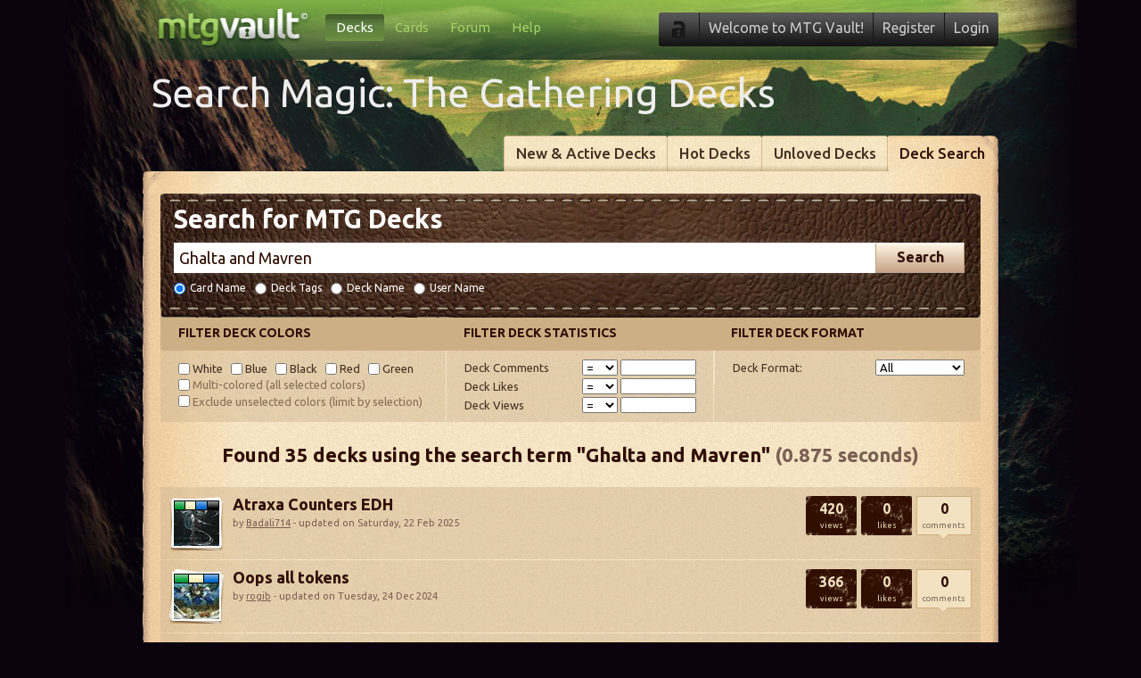

--- FILE ---
content_type: text/html; charset=utf-8
request_url: https://www.mtgvault.com/decks/search/?searchtype=cardname&dfid=ALL&q=Ghalta+and+Mavren&_source=MTGNexus&utm_source=MTGNexus&utm_medium=MTGNexus
body_size: 13302
content:

<!DOCTYPE html>
<html lang="en">
<head>
	<!-- Google tag (gtag.js) -->
	<script async src="https://www.googletagmanager.com/gtag/js?id=G-0WBQ39XREF"></script>
	<script>
		window.dataLayer = window.dataLayer || [];
		function gtag() { dataLayer.push(arguments); }
		gtag('js', new Date());

		gtag('config', 'G-0WBQ39XREF');
	</script>

	<meta charset="utf-8" /><title>
	Deck Search | MTG Vault
</title>
	<meta name="description" content="Search the entire Magic: The Gathering deck database on MTG Vault, the #1 destination for player-created MTG Decks." />
<meta name="keywords" content="MTG deck search, magic the gathering deck search, magic the gathering deck builder" />

<link href="//fonts.googleapis.com/css?family=Ubuntu:700,500,400" rel="stylesheet" type="text/css" /><link rel="shortcut icon" type="image/x-icon" href="/images/favicon.ico" />	<link rel="stylesheet" href="/css/generic.css?1601478867" type="text/css" />	<link rel="stylesheet" href="/css/jquery.dropdown.css?1601478867" type="text/css" />
		<link rel="stylesheet" href="/css/deck-listings.css?1601478867" type="text/css" />	<link rel="stylesheet" href="/css/deck-search.css?1601478867" type="text/css" />


	<!--[if lt IE 9]>
	<script src="//html5shiv.googlecode.com/svn/trunk/html5.js"></script>
	<![endif]-->

		<script src="/js/jquery.min.js?1601478878" type="text/javascript"></script>	<script src="/js/jquery.simplemodal.min.js?1601478876" type="text/javascript"></script>	<script src="/js/vault.auth.js?1601478876" type="text/javascript"></script>	<script src="/js/vault.notify.js?1601478878" type="text/javascript"></script>	<script src="/js/jquery.dropdown.js?1601478876" type="text/javascript"></script></head>

<body>

	<form name="aspnetForm" method="post" action="/decks/search/?searchtype=cardname&amp;dfid=ALL&amp;q=Ghalta+and+Mavren&amp;_source=MTGNexus&amp;utm_source=MTGNexus&amp;utm_medium=MTGNexus" id="aspnetForm">
<div>
<input type="hidden" name="__VIEWSTATE" id="__VIEWSTATE" value="/[base64]/MTYwMTQ3ODg2NyIgdHlwZT0idGV4dC9jc3MiIC8+CTxsaW5rIHJlbD0ic3R5bGVzaGVldCIgaHJlZj0iL2Nzcy9kZWNrLXNlYXJjaC5jc3M/[base64]/MTYwMTQ3ODg3NiIgdHlwZT0idGV4dC9qYXZhc2NyaXB0Ij48L3NjcmlwdD4JPHNjcmlwdCBzcmM9Ii9qcy92YXVsdC5ub3RpZnkuanM/MTYwMTQ3ODg3OCIgdHlwZT0idGV4dC9qYXZhc2NyaXB0Ij48L3NjcmlwdD4JPHNjcmlwdCBzcmM9Ii9qcy9qcXVlcnkuZHJvcGRvd24uanM/MTYwMTQ3ODg3NiIgdHlwZT0idGV4dC9qYXZhc2NyaXB0Ij48L3NjcmlwdD5kAgMPFgIeBmFjdGlvbgV4L2RlY2tzL3NlYXJjaC8/[base64]/[base64]/[base64]/[base64]/[base64]/[base64]/[base64]/[base64]/[base64]/[base64]/dWZuPWpvaG44NTIwMTMmZm49bXYtdmJtdiI+bXYgIHZibXY8L2E+ZAIHDxYCHwAFNzxhIGhyZWY9Ii91c2VyL2RlY2tzLmFzcHg/[base64]/[base64]/[base64]/[base64]/[base64]/[base64]/[base64]/[base64]/[base64]/[base64]/[base64]/[base64]/[base64]/dWZuPXJob25hc2Rpc2NpcGxlJmZuPW5ldy1jaGFtcGlvbnMtb2YtcmhvbmFzIj5OZXcgQ2hhbXBpb25zIG9mIFJob25hczwvYT5kAgcPFgIfAAU/[base64]/cT1HaGFsdGEgYW5kIE1hdnJlbiZzZWFyY2h0eXBlPWNhcmRuYW1lJmRmaWQ9QUxMJnA9MiI+MjwvYT4gPGEgaHJlZj0iL2RlY2tzL3NlYXJjaC8/[base64]" />
</div>

<div>

	<input type="hidden" name="__VIEWSTATEGENERATOR" id="__VIEWSTATEGENERATOR" value="C63327B3" />
	<input type="hidden" name="__EVENTTARGET" id="__EVENTTARGET" value="" />
	<input type="hidden" name="__EVENTARGUMENT" id="__EVENTARGUMENT" value="" />
	<input type="hidden" name="__EVENTVALIDATION" id="__EVENTVALIDATION" value="/wEdADA8visXuyjWb4HchykYOoRxJ94WEX2AHP1UfCjGM1WO2/R0VFC/lo+jAjv1/OS2390wNOCCqK2/n8MQUUzHNrWhygP856K3Kpf4I3eUxY87yp2+euqTKh/[base64]//zkL1XMV1ZI8SDgOgUn6RqohAd8JZNfOpFAWSdkgGB3ZLY504fKU8rGINJXTG/ZkEtRHZtywFlBFrITXrwmBA0OkgtedMVx+1gTVGXB8vjjB282QG3dnDszL2Xb4pPgHmOv43ezFzV3bh0JO6mIG2i71V7P/dIl53MqpxZxKZCtyZbHGEynw4Bgkd7CB5Up2LSS0fUCmcsIgloPYhFDF8EivvkXX5KIMcKvyGRsIdDmjc7GZJ1HzP1rrJjbc7ie/DcDte97xOIrjSgkrbqQlgET+oZx1DBywJYL/bagIoJKntBINQXV9UZGQvfbsYHJo63zTQT4/ZbO8lKXCKpJ5nbexdF8YxaEq9QViU7dNbboDchZ/IopsxBlT61+6dB3AMO9QebqmskITFTgt0o6nQWcmOPbKxTSNQZufKSkRZCyRAM25UHEeyRJt9mr4gcafpBjO51PA73gRhl3C9GcRo1Rtyw37C/QwNh0j+CUC4ZA9ng0y7qrRqxs+vhoTMvsaYPSLly2WX5bYngRBrpl57INaxNOqnrCWNqsSn2UNo8+ZyL1I96XNfqmli+f+htI/ufetRdRl5vOyKdD+2RbMbTP+X6hEqKs+tDrrNvVIJWF6pLmrLeq5QERnhxqVJeg1307/a8KGfA==" />
</div>

		

		<div class="site-container">

			<!-- Start Header -->
			<header>
				<div id="header">
					<a style="float: left; width: 170px; height: 40px; margin: 10px 0 0 15px;" href="/"></a>

					<!-- Start Main Nav -->
					<nav id="main-nav">
						<ul>
							<li class="active"><a href="/">Decks</a></li><li><a href="/cards/search/">Cards</a></li><li><a href="/forum/">Forum</a></li><li><a href="/faq/">Help</a></li>
						</ul>
					</nav>
					<!-- End Main Nav -->
					<!-- Start Account Nav -->
					<nav id="my-account">
						<ul>
							<li class="notifications-container"><img src="/images/nav/padlock.png" alt="" /></li>
							<li class="welcome">Welcome to MTG Vault!</li><li><a href="/register/">Register</a></li><li><a class="show-modal-login" href="#">Login</a></li>
							
						</ul>
					</nav>
					<!-- End Account Nav -->
				</div>
			</header>
			<!-- End Header -->

			

			
				<!-- Start Title Block -->
				<div class="title-container">
					<div class="title">
						<h1>Search Magic: The Gathering Decks</h1>
					</div>
				</div>
				<!-- End Title Block -->
			

			<!-- Start Parchment -->
			<div class="parchment">

				

				
					<header>
						<!-- Start Parchment Tabs -->
						<nav class="parchment-nav">
							<ul>
								<li><a href="/">New & Active Decks</a></li><li><a href="/decks/hot/">Hot Decks</a></li><li><a href="/decks/unloved/">Unloved Decks</a></li><li class="firsttab-active"><a href="/decks/search/">Deck Search</a></li>
							</ul>
						</nav>
						<!-- End Parchment Tabs -->
						<div class="clear"></div>
						<div class="parchment-header">
						</div>
					</header>
				

				<!-- Start Repeating Parchment -->
				<div class="parchment-repeater">

					

	<div class="searchbar-container">
		<h2>Search for MTG Decks</h2>

		<div class="clear"></div>

		<input name="ctl00$ContentPlaceHolder1$TextBox_SearchTerm" type="text" value="Ghalta and Mavren" id="ctl00_ContentPlaceHolder1_TextBox_SearchTerm" class="searchbar" placeholder="What decks are you looking for today?" />
		<input type="submit" name="ctl00$ContentPlaceHolder1$Button_Search" value="Search" id="ctl00_ContentPlaceHolder1_Button_Search" class="btn btn-light btn-search" />

		<div class="clear"></div>

		<table id="ctl00_ContentPlaceHolder1_RadioButtonList_SearchType" class="search-type" border="0">
	<tr>
		<td><input id="ctl00_ContentPlaceHolder1_RadioButtonList_SearchType_0" type="radio" name="ctl00$ContentPlaceHolder1$RadioButtonList_SearchType" value="cardname" checked="checked" /><label for="ctl00_ContentPlaceHolder1_RadioButtonList_SearchType_0">Card Name</label></td><td><input id="ctl00_ContentPlaceHolder1_RadioButtonList_SearchType_1" type="radio" name="ctl00$ContentPlaceHolder1$RadioButtonList_SearchType" value="decktags" /><label for="ctl00_ContentPlaceHolder1_RadioButtonList_SearchType_1">Deck Tags</label></td><td><input id="ctl00_ContentPlaceHolder1_RadioButtonList_SearchType_2" type="radio" name="ctl00$ContentPlaceHolder1$RadioButtonList_SearchType" value="deckname" /><label for="ctl00_ContentPlaceHolder1_RadioButtonList_SearchType_2">Deck Name</label></td><td><input id="ctl00_ContentPlaceHolder1_RadioButtonList_SearchType_3" type="radio" name="ctl00$ContentPlaceHolder1$RadioButtonList_SearchType" value="username" /><label for="ctl00_ContentPlaceHolder1_RadioButtonList_SearchType_3">User Name</label></td>
	</tr>
</table>
	</div>

	<div class="search-advanced-container">

		<div class="search-advanced-header">
			<h3 class="filter-title" style="width: 300px;">FILTER DECK COLORS</h3>
			<h3 class="filter-title" style="width: 280px;">FILTER DECK STATISTICS</h3>
			<h3 class="filter-title" style="width: 250px;">FILTER DECK FORMAT</h3>
		</div>

		<div class="clear"></div>

		<div class="search-advanced-section" style="width: 300px;">
			<span class="checkbox"><input id="ctl00_ContentPlaceHolder1_CheckBox_Color_White" type="checkbox" name="ctl00$ContentPlaceHolder1$CheckBox_Color_White" /><label for="ctl00_ContentPlaceHolder1_CheckBox_Color_White">White</label></span>
			<span class="checkbox"><input id="ctl00_ContentPlaceHolder1_CheckBox_Color_Blue" type="checkbox" name="ctl00$ContentPlaceHolder1$CheckBox_Color_Blue" /><label for="ctl00_ContentPlaceHolder1_CheckBox_Color_Blue">Blue</label></span>
			<span class="checkbox"><input id="ctl00_ContentPlaceHolder1_CheckBox_Color_Black" type="checkbox" name="ctl00$ContentPlaceHolder1$CheckBox_Color_Black" /><label for="ctl00_ContentPlaceHolder1_CheckBox_Color_Black">Black</label></span>
			<span class="checkbox"><input id="ctl00_ContentPlaceHolder1_CheckBox_Color_Red" type="checkbox" name="ctl00$ContentPlaceHolder1$CheckBox_Color_Red" /><label for="ctl00_ContentPlaceHolder1_CheckBox_Color_Red">Red</label></span>
			<span class="checkbox"><input id="ctl00_ContentPlaceHolder1_CheckBox_Color_Green" type="checkbox" name="ctl00$ContentPlaceHolder1$CheckBox_Color_Green" /><label for="ctl00_ContentPlaceHolder1_CheckBox_Color_Green">Green</label></span>
			<div class="clear" style="height: 1px;"></div>
			<span class="checkbox checkbox-light"><input id="ctl00_ContentPlaceHolder1_CheckBox_MultiColored" type="checkbox" name="ctl00$ContentPlaceHolder1$CheckBox_MultiColored" /><label for="ctl00_ContentPlaceHolder1_CheckBox_MultiColored">Multi-colored (all selected colors)</label></span>
			<div class="clear" style="height: 1px;"></div>
			<span class="checkbox checkbox-light"><input id="ctl00_ContentPlaceHolder1_CheckBox_ExcludeUnselected" type="checkbox" name="ctl00$ContentPlaceHolder1$CheckBox_ExcludeUnselected" /><label for="ctl00_ContentPlaceHolder1_CheckBox_ExcludeUnselected">Exclude unselected colors (limit by selection)</label></span>
		</div>

		<div class="search-advanced-section" style="width: 279px; border-left: 1px solid #f3e4c4; border-right: 1px solid #f3e4c4;">
			<div class="deck-stats">
				<span>Deck Comments</span>
				<input name="ctl00$ContentPlaceHolder1$TextBox_DeckComments" type="text" id="ctl00_ContentPlaceHolder1_TextBox_DeckComments" />
				<select name="ctl00$ContentPlaceHolder1$DropDownList_DeckComments_Operator" id="ctl00_ContentPlaceHolder1_DropDownList_DeckComments_Operator">
	<option value="=">=</option>
	<option value="&amp;gt">&gt;</option>
	<option value="&amp;gt=">&gt;=</option>
	<option value="&amp;lt">&lt;</option>
	<option value="&amp;lt=">&lt;=</option>

</select>
				<div class="clear" style="height: 3px;"></div>
				<span>Deck Likes</span>
				<input name="ctl00$ContentPlaceHolder1$TextBox_DeckLikes" type="text" id="ctl00_ContentPlaceHolder1_TextBox_DeckLikes" />
				<select name="ctl00$ContentPlaceHolder1$DropDownList_DeckLikes_Operator" id="ctl00_ContentPlaceHolder1_DropDownList_DeckLikes_Operator">
	<option value="=">=</option>
	<option value="&amp;gt">&gt;</option>
	<option value="&amp;gt=">&gt;=</option>
	<option value="&amp;lt">&lt;</option>
	<option value="&amp;lt=">&lt;=</option>

</select>
				<div class="clear" style="height: 3px;"></div>
				<span>Deck Views</span>
				<input name="ctl00$ContentPlaceHolder1$TextBox_DeckImpressions" type="text" id="ctl00_ContentPlaceHolder1_TextBox_DeckImpressions" />
				<select name="ctl00$ContentPlaceHolder1$DropDownList_DeckImpressions_Operator" id="ctl00_ContentPlaceHolder1_DropDownList_DeckImpressions_Operator">
	<option value="=">=</option>
	<option value="&amp;gt">&gt;</option>
	<option value="&amp;gt=">&gt;=</option>
	<option value="&amp;lt">&lt;</option>
	<option value="&amp;lt=">&lt;=</option>

</select>
			</div>
		</div>
		<div class="search-advanced-section" style="width: 275px; border-left: 1px solid #f3e4c4;">
			<div class="deck-stats">
				<span>Deck Format:</span>
				<select name="ctl00$ContentPlaceHolder1$DropDownList_DeckFormatID" id="ctl00_ContentPlaceHolder1_DropDownList_DeckFormatID" style="width:100px;">
	<option selected="selected" value="ALL">All</option>
	<option value="0">Not Set</option>
	<option value="1">Standard</option>
	<option value="2">Modern</option>
	<option value="3">Legacy</option>
	<option value="4">Vintage</option>
	<option value="5">Block</option>
	<option value="6">Commander</option>
	<option value="7">Brawl</option>
	<option value="9">Pioneer</option>
	<option value="10">Pauper</option>

</select>
			</div>
		</div>
		<div class="clear"></div>
	</div>

	<p class="search-results-count">Found 35 decks using the search term "Ghalta and Mavren" <span>(0.875 seconds)</span></p>
	
			
      	<div class="deck-listing-container deck-listing-container1">
					
          <div class="stack stack-deck-1"><a href="/badali714/decks/atraxa-counters-edh/"><div class="stack-main" style="background: url('/images/cards/51x51/MUL/atraxa-praetors-voice-2.jpg'); width: 51px; height: 51px; margin: 5px;" title="Atraxa Counters EDH"><ul class="stack-colors"><li class="stack-color stack-color-g"></li><li class="stack-color stack-color-w"></li><li class="stack-color stack-color-u"></li><li class="stack-color stack-color-b"></li></ul><div class="clear"></div></div></a></div>
		      <div class="deck-info">
			      <h3><a href="/badali714/decks/atraxa-counters-edh/">Atraxa Counters EDH</a></h3>
			      <span>by <a href="/badali714/">Badali714</a> - updated on Saturday, 22 Feb 2025</span>
			      <div class="clear"></div>
            
		      </div>
		      <div class="deck-counts">
			      <div class="deck-likes"><div class="deck-likes-count"><span>420</span><br />views</div></div>
						<div class="deck-likes" style="margin-left: 5px;"><div class="deck-likes-count"><span>0</span><br />likes</div></div>
			      <div class="deck-comments"><span>0</span><br />comments</div>
		      </div>
		      <div class="clear"></div>
	      </div>
        <div class="clear"></div>
			
      	<div class="deck-listing-container deck-listing-container1">
					
          <div class="stack stack-deck-3"><a href="/rogib/decks/oops-all-tokens/"><div class="stack-main" style="background: url('/images/cards/51x51/MKC/morska-undersea-sleuth.jpg'); width: 51px; height: 51px; margin: 5px;" title="Oops all tokens"><ul class="stack-colors"><li class="stack-color stack-color-g"></li><li class="stack-color stack-color-w"></li><li class="stack-color stack-color-u"></li></ul><div class="clear"></div></div></a></div>
		      <div class="deck-info">
			      <h3><a href="/rogib/decks/oops-all-tokens/">Oops all tokens</a></h3>
			      <span>by <a href="/rogib/">rogib</a> - updated on Tuesday, 24 Dec 2024</span>
			      <div class="clear"></div>
            
		      </div>
		      <div class="deck-counts">
			      <div class="deck-likes"><div class="deck-likes-count"><span>366</span><br />views</div></div>
						<div class="deck-likes" style="margin-left: 5px;"><div class="deck-likes-count"><span>0</span><br />likes</div></div>
			      <div class="deck-comments"><span>0</span><br />comments</div>
		      </div>
		      <div class="clear"></div>
	      </div>
        <div class="clear"></div>
			
      	<div class="deck-listing-container deck-listing-container1">
					
          <div class="stack stack-deck-5"><a href="/brvt7efk/decks/emmara-soul-of-the-accord/"><div class="stack-main" style="background: url('/images/cards/51x51/SCD/emmara-soul-of-the-accord.jpg'); width: 51px; height: 51px; margin: 5px;" title="Emmara, Soul of the Accord"><ul class="stack-colors"><li class="stack-color stack-color-g"></li><li class="stack-color stack-color-w"></li></ul><div class="clear"></div></div></a></div>
		      <div class="deck-info">
			      <h3><a href="/brvt7efk/decks/emmara-soul-of-the-accord/">Emmara, Soul of the Accord</a></h3>
			      <span>by <a href="/brvt7efk/">brvt7efk</a> - updated on Thursday, 07 Nov 2024</span>
			      <div class="clear"></div>
            
		      </div>
		      <div class="deck-counts">
			      <div class="deck-likes"><div class="deck-likes-count"><span>381</span><br />views</div></div>
						<div class="deck-likes" style="margin-left: 5px;"><div class="deck-likes-count"><span>0</span><br />likes</div></div>
			      <div class="deck-comments"><span>0</span><br />comments</div>
		      </div>
		      <div class="clear"></div>
	      </div>
        <div class="clear"></div>
			
      	<div class="deck-listing-container deck-listing-container1">
					
          <div class="stack stack-deck-2"><a href="/wymanator/decks/sovereign-okinec-anthem/"><div class="stack-main" style="background: url('/images/cards/51x51/LCI/sovereign-okinec-ahau-2.jpg'); width: 51px; height: 51px; margin: 5px;" title="Sovereign Okinec Anthem"><ul class="stack-colors"><li class="stack-color stack-color-g"></li><li class="stack-color stack-color-w"></li></ul><div class="clear"></div></div></a></div>
		      <div class="deck-info">
			      <h3><a href="/wymanator/decks/sovereign-okinec-anthem/">Sovereign Okinec Anthem</a></h3>
			      <span>by <a href="/wymanator/">Wymanator</a> - updated on Wednesday, 08 May 2024</span>
			      <div class="clear"></div>
            
		      </div>
		      <div class="deck-counts">
			      <div class="deck-likes"><div class="deck-likes-count"><span>647</span><br />views</div></div>
						<div class="deck-likes" style="margin-left: 5px;"><div class="deck-likes-count"><span>0</span><br />likes</div></div>
			      <div class="deck-comments"><span>0</span><br />comments</div>
		      </div>
		      <div class="clear"></div>
	      </div>
        <div class="clear"></div>
			
      	<div class="deck-listing-container deck-listing-container1">
					
          <div class="stack stack-deck-4"><a href="/harleyq1231/decks/germ-o-phobe/"><div class="stack-main" style="background: url('/images/cards/51x51/ONE/melira-the-living-cure.jpg'); width: 51px; height: 51px; margin: 5px;" title="Germ 'o' Phobe"><ul class="stack-colors"><li class="stack-color stack-color-g"></li><li class="stack-color stack-color-w"></li></ul><div class="clear"></div></div></a></div>
		      <div class="deck-info">
			      <h3><a href="/harleyq1231/decks/germ-o-phobe/">Germ 'o' Phobe</a></h3>
			      <span>by <a href="/harleyq1231/">harleyq1231</a> - updated on Thursday, 25 Apr 2024</span>
			      <div class="clear"></div>
            
		      </div>
		      <div class="deck-counts">
			      <div class="deck-likes"><div class="deck-likes-count"><span>585</span><br />views</div></div>
						<div class="deck-likes" style="margin-left: 5px;"><div class="deck-likes-count"><span>0</span><br />likes</div></div>
			      <div class="deck-comments"><span>0</span><br />comments</div>
		      </div>
		      <div class="clear"></div>
	      </div>
        <div class="clear"></div>
			
      	<div class="deck-listing-container deck-listing-container1">
					
          <div class="stack stack-deck-1"><a href="/bulldogz35/decks/the-1st-doc-companion-susan/"><div class="stack-main" style="background: url('/images/cards/51x51/WHO/susan-foreman-2.jpg'); width: 51px; height: 51px; margin: 5px;" title="The 1st Doc & Companion Susan"><ul class="stack-colors"><li class="stack-color stack-color-g"></li><li class="stack-color stack-color-w"></li><li class="stack-color stack-color-u"></li></ul><div class="clear"></div></div></a></div>
		      <div class="deck-info">
			      <h3><a href="/bulldogz35/decks/the-1st-doc-companion-susan/">The 1st Doc & Companion Susan</a></h3>
			      <span>by <a href="/bulldogz35/">bulldogz35</a> - updated on Saturday, 23 Mar 2024</span>
			      <div class="clear"></div>
            <a class="tag tag-small" href="/decks/search/?q=edh&searchtype=decktags">EDH</a><a class="tag tag-small" href="/decks/search/?q=commander&searchtype=decktags">Commander</a><a class="tag tag-small" href="/decks/search/?q=ramp&searchtype=decktags">Ramp</a><a class="tag tag-small" href="/decks/search/?q=big-mana&searchtype=decktags">Big Mana</a>
		      </div>
		      <div class="deck-counts">
			      <div class="deck-likes"><div class="deck-likes-count"><span>1,597</span><br />views</div></div>
						<div class="deck-likes" style="margin-left: 5px;"><div class="deck-likes-count"><span>1</span><br />likes</div></div>
			      <div class="deck-comments"><span>0</span><br />comments</div>
		      </div>
		      <div class="clear"></div>
	      </div>
        <div class="clear"></div>
			
      	<div class="deck-listing-container deck-listing-container1">
					
          <div class="stack stack-deck-1"><a href="/vailingchimp/decks/atla-egg-commander/"><div class="stack-main" style="background: url('/images/cards/51x51/7ED/aether-flash.jpg'); width: 51px; height: 51px; margin: 5px;" title="Atla Egg Commander"><ul class="stack-colors"><li class="stack-color stack-color-r"></li><li class="stack-color stack-color-g"></li><li class="stack-color stack-color-w"></li></ul><div class="clear"></div></div></a></div>
		      <div class="deck-info">
			      <h3><a href="/vailingchimp/decks/atla-egg-commander/">Atla Egg Commander</a></h3>
			      <span>by <a href="/vailingchimp/">VailingChimp</a> - updated on Friday, 09 Feb 2024</span>
			      <div class="clear"></div>
            
		      </div>
		      <div class="deck-counts">
			      <div class="deck-likes"><div class="deck-likes-count"><span>674</span><br />views</div></div>
						<div class="deck-likes" style="margin-left: 5px;"><div class="deck-likes-count"><span>2</span><br />likes</div></div>
			      <div class="deck-comments"><span>0</span><br />comments</div>
		      </div>
		      <div class="clear"></div>
	      </div>
        <div class="clear"></div>
			
      	<div class="deck-listing-container deck-listing-container1">
					
          <div class="stack stack-deck-4"><a href="/pedjr0610/decks/edh-pants-lazers/"><div class="stack-main" style="background: url('/images/cards/51x51/LCI/bonehoard-dracosaur-2.jpg'); width: 51px; height: 51px; margin: 5px;" title="[EDH] Pants Lazers"><ul class="stack-colors"><li class="stack-color stack-color-r"></li><li class="stack-color stack-color-g"></li><li class="stack-color stack-color-w"></li></ul><div class="clear"></div></div></a></div>
		      <div class="deck-info">
			      <h3><a href="/pedjr0610/decks/edh-pants-lazers/">[EDH] Pants Lazers</a></h3>
			      <span>by <a href="/pedjr0610/">pedjr0610</a> - updated on Friday, 19 Jan 2024</span>
			      <div class="clear"></div>
            <a class="tag tag-small" href="/decks/search/?q=edh&searchtype=decktags">EDH</a><a class="tag tag-small" href="/decks/search/?q=pantlaza&searchtype=decktags">pantlaza</a>
		      </div>
		      <div class="deck-counts">
			      <div class="deck-likes"><div class="deck-likes-count"><span>576</span><br />views</div></div>
						<div class="deck-likes" style="margin-left: 5px;"><div class="deck-likes-count"><span>0</span><br />likes</div></div>
			      <div class="deck-comments"><span>0</span><br />comments</div>
		      </div>
		      <div class="clear"></div>
	      </div>
        <div class="clear"></div>
			
      	<div class="deck-listing-container deck-listing-container1">
					
          <div class="stack stack-deck-4"><a href="/john852013/decks/mv-vbmv/"><div class="stack-main" style="background: url('/images/cards/51x51/CMM/zacama-primal-calamity-2.jpg'); width: 51px; height: 51px; margin: 5px;" title="mv  vbmv"><ul class="stack-colors"><li class="stack-color stack-color-r"></li><li class="stack-color stack-color-g"></li><li class="stack-color stack-color-w"></li></ul><div class="clear"></div></div></a></div>
		      <div class="deck-info">
			      <h3><a href="/john852013/decks/mv-vbmv/">mv  vbmv</a></h3>
			      <span>by <a href="/john852013/">John852013</a> - updated on Saturday, 13 Jan 2024</span>
			      <div class="clear"></div>
            
		      </div>
		      <div class="deck-counts">
			      <div class="deck-likes"><div class="deck-likes-count"><span>552</span><br />views</div></div>
						<div class="deck-likes" style="margin-left: 5px;"><div class="deck-likes-count"><span>0</span><br />likes</div></div>
			      <div class="deck-comments"><span>0</span><br />comments</div>
		      </div>
		      <div class="clear"></div>
	      </div>
        <div class="clear"></div>
			
      	<div class="deck-listing-container deck-listing-container1">
					
          <div class="stack stack-deck-5"><a href="/derr45/decks/pantlaza-dinos9updated/"><div class="stack-main" style="background: url('/images/cards/51x51/LCC/pantlaza-sun-favored.jpg'); width: 51px; height: 51px; margin: 5px;" title="pantlaza dinos-9*updated*"><ul class="stack-colors"><li class="stack-color stack-color-r"></li><li class="stack-color stack-color-g"></li><li class="stack-color stack-color-w"></li></ul><div class="clear"></div></div></a></div>
		      <div class="deck-info">
			      <h3><a href="/derr45/decks/pantlaza-dinos9updated/">pantlaza dinos-9*updated*</a></h3>
			      <span>by <a href="/derr45/">derr45</a> - updated on Friday, 22 Dec 2023</span>
			      <div class="clear"></div>
            <a class="tag tag-small" href="/decks/search/?q=commander&searchtype=decktags">Commander</a><a class="tag tag-small" href="/decks/search/?q=dinosaurs&searchtype=decktags">Dinosaurs</a>
		      </div>
		      <div class="deck-counts">
			      <div class="deck-likes"><div class="deck-likes-count"><span>514</span><br />views</div></div>
						<div class="deck-likes" style="margin-left: 5px;"><div class="deck-likes-count"><span>0</span><br />likes</div></div>
			      <div class="deck-comments"><span>0</span><br />comments</div>
		      </div>
		      <div class="clear"></div>
	      </div>
        <div class="clear"></div>
			
      	<div class="deck-listing-container deck-listing-container1">
					
          <div class="stack stack-deck-3"><a href="/cbelzer89/decks/karametra-ramp-n-smash/"><div class="stack-main" style="background: url('/images/cards/51x51/CMR/karametra-god-of-harvests.jpg'); width: 51px; height: 51px; margin: 5px;" title="Karametra Ramp n Smash"><ul class="stack-colors"><li class="stack-color stack-color-g"></li><li class="stack-color stack-color-w"></li></ul><div class="clear"></div></div></a></div>
		      <div class="deck-info">
			      <h3><a href="/cbelzer89/decks/karametra-ramp-n-smash/">Karametra Ramp n Smash</a></h3>
			      <span>by <a href="/cbelzer89/">cbelzer89</a> - updated on Wednesday, 20 Dec 2023</span>
			      <div class="clear"></div>
            
		      </div>
		      <div class="deck-counts">
			      <div class="deck-likes"><div class="deck-likes-count"><span>774</span><br />views</div></div>
						<div class="deck-likes" style="margin-left: 5px;"><div class="deck-likes-count"><span>0</span><br />likes</div></div>
			      <div class="deck-comments"><span>0</span><br />comments</div>
		      </div>
		      <div class="clear"></div>
	      </div>
        <div class="clear"></div>
			
      	<div class="deck-listing-container deck-listing-container1">
					
          <div class="stack stack-deck-2"><a href="/jmarc/decks/pantlaza-cheats/"><div class="stack-main" style="background: url('/images/cards/51x51/LCC/pantlaza-sun-favored.jpg'); width: 51px; height: 51px; margin: 5px;" title="Pantlaza Cheats"><ul class="stack-colors"><li class="stack-color stack-color-r"></li><li class="stack-color stack-color-g"></li><li class="stack-color stack-color-w"></li></ul><div class="clear"></div></div></a></div>
		      <div class="deck-info">
			      <h3><a href="/jmarc/decks/pantlaza-cheats/">Pantlaza Cheats</a></h3>
			      <span>by <a href="/jmarc/">JMarc</a> - updated on Thursday, 14 Dec 2023</span>
			      <div class="clear"></div>
            <a class="tag tag-small" href="/decks/search/?q=commander&searchtype=decktags">Commander</a><a class="tag tag-small" href="/decks/search/?q=tribal&searchtype=decktags">Tribal</a><a class="tag tag-small" href="/decks/search/?q=ramp&searchtype=decktags">Ramp</a><a class="tag tag-small" href="/decks/search/?q=dinosaur&searchtype=decktags">dinosaur</a>
		      </div>
		      <div class="deck-counts">
			      <div class="deck-likes"><div class="deck-likes-count"><span>606</span><br />views</div></div>
						<div class="deck-likes" style="margin-left: 5px;"><div class="deck-likes-count"><span>0</span><br />likes</div></div>
			      <div class="deck-comments"><span>0</span><br />comments</div>
		      </div>
		      <div class="clear"></div>
	      </div>
        <div class="clear"></div>
			
      	<div class="deck-listing-container deck-listing-container1">
					
          <div class="stack stack-deck-4"><a href="/mattcherrie/decks/open-the-door-get-on-the-floor/"><div class="stack-main" style="background: url('/images/cards/51x51/LCC/pantlaza-sun-favored.jpg'); width: 51px; height: 51px; margin: 5px;" title="Open the door get on the floor"><ul class="stack-colors"><li class="stack-color stack-color-r"></li><li class="stack-color stack-color-g"></li><li class="stack-color stack-color-w"></li></ul><div class="clear"></div></div></a></div>
		      <div class="deck-info">
			      <h3><a href="/mattcherrie/decks/open-the-door-get-on-the-floor/">Open the door get on the floor</a></h3>
			      <span>by <a href="/mattcherrie/">MattCherrie</a> - updated on Thursday, 14 Dec 2023</span>
			      <div class="clear"></div>
            <a class="tag tag-small" href="/decks/search/?q=naya&searchtype=decktags">Naya</a><a class="tag tag-small" href="/decks/search/?q=dinosaurs&searchtype=decktags">Dinosaurs</a><a class="tag tag-small" href="/decks/search/?q=commander&searchtype=decktags">Commander</a><a class="tag tag-small" href="/decks/search/?q=edh&searchtype=decktags">EDH</a>
		      </div>
		      <div class="deck-counts">
			      <div class="deck-likes"><div class="deck-likes-count"><span>940</span><br />views</div></div>
						<div class="deck-likes" style="margin-left: 5px;"><div class="deck-likes-count"><span>1</span><br />likes</div></div>
			      <div class="deck-comments"><span>2</span><br />comments</div>
		      </div>
		      <div class="clear"></div>
	      </div>
        <div class="clear"></div>
			
      	<div class="deck-listing-container deck-listing-container1">
					
          <div class="stack stack-deck-5"><a href="/trackingdevice/decks/vampire-reanimator/"><div class="stack-main" style="background: url('/images/cards/51x51/MOM/ghalta-and-mavren.jpg'); width: 51px; height: 51px; margin: 5px;" title="Vampire Reanimator"><ul class="stack-colors"><li class="stack-color stack-color-r"></li><li class="stack-color stack-color-g"></li><li class="stack-color stack-color-w"></li><li class="stack-color stack-color-u"></li><li class="stack-color stack-color-b"></li></ul><div class="clear"></div></div></a></div>
		      <div class="deck-info">
			      <h3><a href="/trackingdevice/decks/vampire-reanimator/">Vampire Reanimator</a></h3>
			      <span>by <a href="/trackingdevice/">TrackingDevice</a> - updated on Friday, 01 Dec 2023</span>
			      <div class="clear"></div>
            
		      </div>
		      <div class="deck-counts">
			      <div class="deck-likes"><div class="deck-likes-count"><span>681</span><br />views</div></div>
						<div class="deck-likes" style="margin-left: 5px;"><div class="deck-likes-count"><span>0</span><br />likes</div></div>
			      <div class="deck-comments"><span>0</span><br />comments</div>
		      </div>
		      <div class="clear"></div>
	      </div>
        <div class="clear"></div>
			
      	<div class="deck-listing-container deck-listing-container1">
					
          <div class="stack stack-deck-2"><a href="/derr45/decks/pantlaza-dino-tribal8/"><div class="stack-main" style="background: url('/images/cards/51x51/LCC/pantlaza-sun-favored.jpg'); width: 51px; height: 51px; margin: 5px;" title="pantlaza dino tribal-8"><ul class="stack-colors"><li class="stack-color stack-color-r"></li><li class="stack-color stack-color-g"></li><li class="stack-color stack-color-w"></li></ul><div class="clear"></div></div></a></div>
		      <div class="deck-info">
			      <h3><a href="/derr45/decks/pantlaza-dino-tribal8/">pantlaza dino tribal-8</a></h3>
			      <span>by <a href="/derr45/">derr45</a> - updated on Saturday, 25 Nov 2023</span>
			      <div class="clear"></div>
            <a class="tag tag-small" href="/decks/search/?q=dinosaur&searchtype=decktags">dinosaur</a><a class="tag tag-small" href="/decks/search/?q=pantlaza&searchtype=decktags">pantlaza</a><a class="tag tag-small" href="/decks/search/?q=commander&searchtype=decktags">Commander</a>
		      </div>
		      <div class="deck-counts">
			      <div class="deck-likes"><div class="deck-likes-count"><span>576</span><br />views</div></div>
						<div class="deck-likes" style="margin-left: 5px;"><div class="deck-likes-count"><span>0</span><br />likes</div></div>
			      <div class="deck-comments"><span>0</span><br />comments</div>
		      </div>
		      <div class="clear"></div>
	      </div>
        <div class="clear"></div>
			
      	<div class="deck-listing-container deck-listing-container1">
					
          <div class="stack stack-deck-5"><a href="/aikinsh/decks/big-stompy/"><div class="stack-main" style="background: url('/images/cards/51x51/WWK/explore.jpg'); width: 51px; height: 51px; margin: 5px;" title="Big Stompy"><ul class="stack-colors"><li class="stack-color stack-color-r"></li><li class="stack-color stack-color-g"></li><li class="stack-color stack-color-w"></li></ul><div class="clear"></div></div></a></div>
		      <div class="deck-info">
			      <h3><a href="/aikinsh/decks/big-stompy/">Big Stompy</a></h3>
			      <span>by <a href="/aikinsh/">aikinsh</a> - updated on Tuesday, 09 Jan 2024</span>
			      <div class="clear"></div>
            
		      </div>
		      <div class="deck-counts">
			      <div class="deck-likes"><div class="deck-likes-count"><span>542</span><br />views</div></div>
						<div class="deck-likes" style="margin-left: 5px;"><div class="deck-likes-count"><span>0</span><br />likes</div></div>
			      <div class="deck-comments"><span>0</span><br />comments</div>
		      </div>
		      <div class="clear"></div>
	      </div>
        <div class="clear"></div>
			
      	<div class="deck-listing-container deck-listing-container1">
					
          <div class="stack stack-deck-3"><a href="/kaiyuza/decks/dino-deck/"><div class="stack-main" style="background: url('/images/cards/51x51/XLN/gishath-suns-avatar.jpg'); width: 51px; height: 51px; margin: 5px;" title="Dino Deck"><ul class="stack-colors"><li class="stack-color stack-color-r"></li><li class="stack-color stack-color-g"></li><li class="stack-color stack-color-w"></li></ul><div class="clear"></div></div></a></div>
		      <div class="deck-info">
			      <h3><a href="/kaiyuza/decks/dino-deck/">Dino Deck</a></h3>
			      <span>by <a href="/kaiyuza/">Kaiyuza</a> - updated on Wednesday, 04 Oct 2023</span>
			      <div class="clear"></div>
            
		      </div>
		      <div class="deck-counts">
			      <div class="deck-likes"><div class="deck-likes-count"><span>746</span><br />views</div></div>
						<div class="deck-likes" style="margin-left: 5px;"><div class="deck-likes-count"><span>0</span><br />likes</div></div>
			      <div class="deck-comments"><span>0</span><br />comments</div>
		      </div>
		      <div class="clear"></div>
	      </div>
        <div class="clear"></div>
			
      	<div class="deck-listing-container deck-listing-container1">
					
          <div class="stack stack-deck-1"><a href="/abzanascendancy/decks/mavren-company/"><div class="stack-main" style="background: url('/images/cards/51x51/BNG/ornitharch.jpg'); width: 51px; height: 51px; margin: 5px;" title="Mavren & Company"><ul class="stack-colors"><li class="stack-color stack-color-g"></li><li class="stack-color stack-color-w"></li></ul><div class="clear"></div></div></a></div>
		      <div class="deck-info">
			      <h3><a href="/abzanascendancy/decks/mavren-company/">Mavren & Company</a></h3>
			      <span>by <a href="/abzanascendancy/">abzanascendancy</a> - updated on Thursday, 28 Sep 2023</span>
			      <div class="clear"></div>
            
		      </div>
		      <div class="deck-counts">
			      <div class="deck-likes"><div class="deck-likes-count"><span>541</span><br />views</div></div>
						<div class="deck-likes" style="margin-left: 5px;"><div class="deck-likes-count"><span>0</span><br />likes</div></div>
			      <div class="deck-comments"><span>0</span><br />comments</div>
		      </div>
		      <div class="clear"></div>
	      </div>
        <div class="clear"></div>
			
      	<div class="deck-listing-container deck-listing-container1">
					
          <div class="stack stack-deck-5"><a href="/blacklotusgrower/decks/lifelink/"><div class="stack-main" style="background: url('/images/cards/51x51/MAT/danitha-new-benalias-light.jpg'); width: 51px; height: 51px; margin: 5px;" title="lifelink"><ul class="stack-colors"><li class="stack-color stack-color-g"></li><li class="stack-color stack-color-w"></li><li class="stack-color stack-color-b"></li></ul><div class="clear"></div></div></a></div>
		      <div class="deck-info">
			      <h3><a href="/blacklotusgrower/decks/lifelink/">lifelink</a></h3>
			      <span>by <a href="/blacklotusgrower/">BlackLotusGrower</a> - updated on Saturday, 25 Nov 2023</span>
			      <div class="clear"></div>
            
		      </div>
		      <div class="deck-counts">
			      <div class="deck-likes"><div class="deck-likes-count"><span>955</span><br />views</div></div>
						<div class="deck-likes" style="margin-left: 5px;"><div class="deck-likes-count"><span>3</span><br />likes</div></div>
			      <div class="deck-comments"><span>0</span><br />comments</div>
		      </div>
		      <div class="clear"></div>
	      </div>
        <div class="clear"></div>
			
      	<div class="deck-listing-container deck-listing-container1">
					
          <div class="stack stack-deck-5"><a href="/rhonasdisciple/decks/new-champions-of-rhonas/"><div class="stack-main" style="background: url('/images/cards/51x51/AKH/champion-of-rhonas.jpg'); width: 51px; height: 51px; margin: 5px;" title="New Champions of Rhonas"><ul class="stack-colors"><li class="stack-color stack-color-g"></li><li class="stack-color stack-color-w"></li></ul><div class="clear"></div></div></a></div>
		      <div class="deck-info">
			      <h3><a href="/rhonasdisciple/decks/new-champions-of-rhonas/">New Champions of Rhonas</a></h3>
			      <span>by <a href="/rhonasdisciple/">RhonasDisciple</a> - updated on Saturday, 16 Sep 2023</span>
			      <div class="clear"></div>
            
		      </div>
		      <div class="deck-counts">
			      <div class="deck-likes"><div class="deck-likes-count"><span>443</span><br />views</div></div>
						<div class="deck-likes" style="margin-left: 5px;"><div class="deck-likes-count"><span>1</span><br />likes</div></div>
			      <div class="deck-comments"><span>0</span><br />comments</div>
		      </div>
		      <div class="clear"></div>
	      </div>
        <div class="clear"></div>
			
			

    <div class="clear"></div>

    
<div class="pager-container">
	<p class="pager-location">1-20 of 35 items</p><div class="pager-controls"><span>1</span> <a href="/decks/search/?q=Ghalta and Mavren&searchtype=cardname&dfid=ALL&p=2">2</a> <a href="/decks/search/?q=Ghalta and Mavren&searchtype=cardname&dfid=ALL&p=2">Last</a> </div>
</div>
<div class="clear"></div>




					<div class="clear"></div>

				</div>
				<!-- End Repeating Parchment -->
				<footer class="parchment-footer">
				</footer>
			</div>
			<!-- End Parchment -->

			<!-- Start Footer -->
			<footer>
				<div id="footer">
					<nav id="footer-nav">
						<ul>
							<li>&copy; Copyright 2005-2025 v3</li>
							<li><a href="/support/">Support MTG Vault</a></li>
							<li><a href="/faq/">FAQ</a></li>
							<li><a href="/forum/category.aspx?fn=mtg-vault-bugs-suggestions">Report a Bug</a></li>
							<li><a href="https://www.facebook.com/mtgvault/">Facebook</a></li>
							<li><a href="/privacy/">Privacy &amp; Cookies</a></li>
							<li><u><a id='unic-gdpr' onclick='__tcfapi("openunic");return false;' style='display:none;cursor:pointer;'>Change Ad Consent</a>
							<a id='unic-ccpa' onclick="window.__uspapi('openunic')" style='display:none;cursor:pointer;'>Do not sell my data</a></u></li>
						</ul>
					</nav>
					<aside id="poweredby">
						<p>Powered by the Vault Network</p>
					</aside>

					<div class="clear"></div>

				</div>
			</footer>
			<!-- End Footer -->

			<br />

			<div id="modal-login" style="color: #FFF; display: none;">
				

<div id="ctl00_Login1_Panel_LoginForm" onkeypress="javascript:return WebForm_FireDefaultButton(event, &#39;ctl00_Login1_ImageButton_Login&#39;)">
	


<img src="/images/logo/mtg-vault-login.png" width="153" height="40" alt="Login to Vault" /><br />
<br />
<label for="username">Username:</label> <input name="ctl00$Login1$TextBox_Username" type="text" id="ctl00_Login1_TextBox_Username" class="textbox" name="username" />
<div class="clear" style="height: 10px;"></div>
<label for="password">Password:</label> <input name="ctl00$Login1$TextBox_Password" type="password" id="ctl00_Login1_TextBox_Password" class="textbox" name="password" />
<div class="clear" style="height: 10px;"></div>
<span class="remember-me"><input id="ctl00_Login1_CheckBox_RememberMe" type="checkbox" name="ctl00$Login1$CheckBox_RememberMe" /><label for="ctl00_Login1_CheckBox_RememberMe">Remember Me</label></span><input type="image" name="ctl00$Login1$ImageButton_Login" id="ctl00_Login1_ImageButton_Login" class="login-button" src="/images/buttons/login.png" style="border-width:0px;" />
<div class="clear"></div>
<span class="info"><a class="link" href="/forgot-password.aspx">Forgot your password</a>?</span><br />
<span class="info">Don't have an account yet? <span class="link hide-login-show-signup">Register now</span>!</span>



</div>
			</div>

		</div>

		<div id="dropdown-notifications" class="dropdown dropdown-tip dropdown-anchor-right">
			<ul class="dropdown-menu">
				<li><span>No notifications!</span></li>
			</ul>
		</div>

	
<script type="text/javascript">
//<![CDATA[
var theForm = document.forms['aspnetForm'];
if (!theForm) {
    theForm = document.aspnetForm;
}
function __doPostBack(eventTarget, eventArgument) {
    if (!theForm.onsubmit || (theForm.onsubmit() != false)) {
        theForm.__EVENTTARGET.value = eventTarget;
        theForm.__EVENTARGUMENT.value = eventArgument;
        theForm.submit();
    }
}
//]]>
</script>


<script src="/WebResource.axd?d=22y61A4fMC4SVUSKx5PPRaLFtMXlEPsZGSH2UVr1RJtz-_TKdjJdaHhbED-I5St27qSMw40juAFRbTfDsVVqZ-K1asqWsUyOG9pYS7tfBW81&amp;t=637321953357241717" type="text/javascript"></script>
</form>

<script defer src="https://static.cloudflareinsights.com/beacon.min.js/vcd15cbe7772f49c399c6a5babf22c1241717689176015" integrity="sha512-ZpsOmlRQV6y907TI0dKBHq9Md29nnaEIPlkf84rnaERnq6zvWvPUqr2ft8M1aS28oN72PdrCzSjY4U6VaAw1EQ==" data-cf-beacon='{"version":"2024.11.0","token":"2accd45254a749689f73c3bb814575b5","r":1,"server_timing":{"name":{"cfCacheStatus":true,"cfEdge":true,"cfExtPri":true,"cfL4":true,"cfOrigin":true,"cfSpeedBrain":true},"location_startswith":null}}' crossorigin="anonymous"></script>
</body>
</html>


--- FILE ---
content_type: text/css
request_url: https://www.mtgvault.com/css/generic.css?1601478867
body_size: 4565
content:
/* Imports */
@import url("reset.css");

/* Generic CSS */
body {
	background: #0b030e;
	font-family: 'Ubuntu', sans-serif;
}

.site-container {
  background: url("/images/bg.jpg") no-repeat top center;
  width: 1135px;
  margin: 0 auto;
}

input {
	font-family: 'Ubuntu', sans-serif;
}

select {
	font-family: 'Ubuntu', sans-serif;
}

#header {
	width: 960px;
	height: 67px;
	position: relative;
	margin: 0 auto;
}

.title-container {
	width: 960px;
	margin: 0 auto;
}

.title-container div.title {
  position: absolute;
  width: 960px;
	float: left;
	display: inline;
	margin: 12px 0 0 10px;
  z-index: 1;
}

.title-container div.title h1 {
	font-size: 44px;
	color: #EEEEEE;
}

.title-container div.title h3 {
	font-size: 18px;
	color: #FFFFFF;
	margin-left :2px;
}

.title-container div.title h3 a {
	color: #FFFFFF;
}

.clear {
	clear: both;
}

/* Main Site Navigation */
#main-nav {
	float: left;
	margin: 16px 0 0 20px;
}

#main-nav ul { 
	list-style: none; 
	margin: 0 auto;
}

#main-nav li {
	height: 30px;
	float: left; 
	display: inline;
	padding: 0 12px;
	font-size: 15px;
	line-height: 2;
	position: relative;
}

	#main-nav li .new {
		background: red;
		font-size: 8px;
		position: absolute;
		right: 0;
		top: -3px;
		border-radius: 2px;
		color: #fff;
		line-height: 1;
		padding: 2px 3px 1px 3px;
	}

#main-nav li.active {
	background: url("/images/nav/main-nav-bg.png") #333333;
	border-radius: 3px;
}

#main-nav a:link, #main-nav a:visited {
	color: #a5d168;
	text-decoration: none;
}

#main-nav li.active a:link, #main-nav li.active a:visited  {
	color: #FFFFFF;
}

/* My Account Navigation Bar */
#my-account {
	background: url("/images/nav/my-account-nav-bg.png") #333333;
	color: #CCCCCC;
	float: right;
	display: inline;
	margin: 14px 0 0 0;
	padding: 0;
	border-radius: 3px;
}

#my-account ul {
	list-style: none; 
	margin: 0 auto;
}

#my-account li {
	font-size: 16px; 
	height: 38px; 
	float: left; 
	display: inline; 
	border-right: 1px solid #171717;
}

#my-account li.welcome {
	line-height: 2.2;
	padding: 0 10px;
}

#my-account li.welcome a.username {
	color: #FFFFFF;
	float: none;
	padding: 0;
}

#my-account a:link, #my-account a:visited {
	float: left;
	display: inline;
	padding: 0 10px;
	color: #CCCCCC;
	text-decoration: none;
	line-height: 2.2;
}

#my-account li:last-child {
	border: none;
}

#my-account .notifications-container {
  cursor: pointer;
  position: relative;
}

#my-account .notifications-container img {
	float: left;
	display: inline;
	margin: 9px 15px;
}

#my-account .notifications-count {
  background-color: red;
  font-size: 8px;
  font-weight: 700;
  position: absolute;
  top: 5px;
  left: 22px;
  padding: 2px 5px;
  border-radius: 5px;
  line-height: 1;
  color: #fff;
}

/* Parchment Navigation Tabs */
.parchment-nav {
	float: right;
}

.parchment-nav ul {
	list-style: none; 
	margin: 0 auto;
}

.parchment-nav li {
	float: left; 
	display: inline; 
	height: 40px;
}

.parchment-nav ul li {
	background: url("/images/parchment/parchment-tab-left.png") top left no-repeat;
}

.parchment-nav ul li a {
	background: url("/images/parchment/parchment-tab-off-right.png") top right no-repeat;
	font-weight: 500;
	font-size: 17px;
	height: 40px;
	float: right;
	margin: 0 0 0 2px;
	padding: 0 12px;
	text-decoration: none;
	line-height: 2.3;
	color: #453025;
}

.parchment-nav ul li.active {
	background: url("/images/parchment/parchment-tab-left.png") top left no-repeat;
}

.parchment-nav ul li.active a {
	background: url("/images/parchment/parchment-tab-on-right.png") top left no-repeat;
	color: #300E00;
}

/* Parchment Navigation Tabs - First Tab */

.parchment-nav ul li.firsttab a {
	background: url(/images/parchment/parchment-tab1-off-right.png) top right no-repeat;
	padding: 0 15px 0 12px;
}

.parchment-nav ul li.firsttab-active a {
	background: url("/images/parchment/parchment-tab1-on-right.png") top right no-repeat;
	padding: 0 15px 0 12px;
	color: #300E00;
}
	
/* Parchment */
.parchment {
	font-size: 14px;
	width: 960px;
	margin: 85px auto 0 auto;
	color: #453025;
	position: relative;
}
.parchment-header {
	background: url("/images/parchment/parchment-header.png") no-repeat top center;
	height: 25px;
}

.parchment-repeater {
	background: url("/images/parchment/parchment-repeater.png") repeat-y top center;
	padding: 0 20px 0 20px;
	min-height: 600px;
}

.parchment-left {
	width: 600px;
	float: left;
	display: inline;
}

.parchment-right {
	width: 300px;
	float: right;
	display: inline;
}

.parchment-footer {
	background: url("/images/parchment/parchment-footer.png") no-repeat top center;
	height: 30px;
}

/* Parchment Content */
.parchment .heading {
	height: 35px;
}

.parchment .heading h2 {
	font-size: 18px;
	font-weight: 700;
	float: left;
	display: inline;
	margin: 5px 0 0 10px;
	color: #FFF;
}

.parchment .heading h2 span {
	font-weight: 400;
}

.parchment .heading-920 {
	background: url("/images/parchment/heading-920.png");
	width: 920px;
}

.parchment .heading-600 {
	background: url("/images/parchment/heading-600.png");
	width: 600px;
}

.parchment .lightheading-600 {
	background: url("/images/parchment/lightheading-600.png");
	width: 600px;
}

.parchment .lightheading-600 h2 {
	color: #300e00;
}

.parchment .heading-300 {
	background: url("/images/parchment/heading-300.png");
	width: 300px;
}

.parchment .container-left {
	background: url('/images/parchment/parchment-dark-highlight.png');
	float: left; 
	display: inline;
	padding: 15px 20px 15px 20px;
}

.parchment .container-right {
	background: url('/images/parchment/parchment-dark-highlight.png') right;
	float: right; 
	display: inline;
	padding: 15px 20px 15px 20px;
}

.parchment .container-960 {
	width: 880px;
}

.parchment .container-600 {
	width: 560px;
}

.parchment .container-300 {
	width: 260px;
	margin-bottom: 1px;
}

.parchment h3 {
	font-size: 18px;
	font-weight: 700;
	margin: 0;
	padding: 0;
	color: #300e00;
	line-height: 1;
}

.parchment h3 span {
	font-weight: 400;
}

.parchment h3.first-title {
	margin-top: 0;
}

.parchment h4 {
	font-size: 15px;
	font-weight: 400;
	margin: 0;
	padding: 0;
	color: #300e00;
}

.parchment p {
	line-height: 1.5;
	color: #7a5f54;
}

.parchment ul li {
	line-height: 1.6;
	color: #7a5f54;
}

/* Parchment Heading Tabs */

.parchment .heading ul {
	list-style: none; 
	float: left;
	display: inline;
	margin: 0 0 0 20px;
}

.parchment .heading li {
	height: 30px;
	float: left; 
	display: inline; 
	margin-top: 5px;
}

.parchment .heading li {
	height: 30px;
	float: left;
	display: inline;
	padding: 0 10px;
}

.parchment .heading li.on {
	background: url("/images/heading-nav/heading-nav-right-on.png") top left no-repeat;
}

.parchment .heading li img {
	float: left;
	display: inline;
	margin-top: 4px;
}

/* Tags */
.tag {
	background: #d0b385;
	font-size: 11px;
	float: left;
	display: inline;
	margin: 5px 5px 0 0;
	padding: 6px 8px;
	border-radius: 2px;
	text-align: center;
	text-decoration: none;
	color: #300E00;
}

.tag-deck-format {
	background: #300E00;
	font-size: 14px;
	color: #fff;
}

.tag-on {
  background: #300E00;
  color: #EDDEBC;
}

.tag-small {
	margin: 0 5px 5px 0;
	padding: 3px 6px;
	line-height: 1;
}

.card-price {
	font-size: 11px;
	width: 61px;
	height: 15px;
	float: left;
	display: inline;
	margin-top: 10px;
	padding: 4px 5px 6px 5px;
	border-radius: 2px;
	text-align: center;
	line-height: 1.5;
}

.low {
	background: #dc6752;
	color: #990000;
}

.low a {
  color: #990000;
}

.medium {
	background: #78a1ab;
	margin-left: 10px;
	color: #003366;
}

.medium a {
	color: #003366;
}

.high {
	background: #79a35f;
	margin-left: 10px;
	color: #003300;
}

.high a {
	color: #003300;
}

/* Stats Widget */
.stats-dropdown {
	font-size: 15px;
	width: 260px;
	padding: 3px;
	color: #666;
}

.stats-breakdown {
	font-size: 11px;
	float: right;
	display: inline;
	margin: 35px 20px 0 0;
}

.stats-breakdown table tr td {
	padding: 2px 10px;
}

 .stats-breakdown-stat {
	text-align: right;
 }

 /* Stack Images */
 .stack {
	width: 61px;
	height: 61px;
	float: left;
	display: inline;
}

.stack-deck-1 {
	background: url("/images/decks/bg1.png");
}

.stack-deck-2 {
	background: url("/images/decks/bg2.png");
}

.stack-deck-3 {
	background: url("/images/decks/bg3.png");
}

.stack-deck-4 {
	background: url("/images/decks/bg4.png");
}

.stack-deck-5 {
	background: url("/images/decks/bg5.png");
}

.stack-deck-add {
	background: url("/images/decks/add-deck.png");
}

.stack-deck img {
	margin: 5px;
}

.stack-colors {
	width: 50px; 
	height: 9px;
	display: table; 
	table-layout: fixed; 
	border: 1px solid #000;
	border-right: none;
}

.stack-nocolors {
	width: 52px; 
	height: 11px;
}

.stack-color {
	display: table-cell;
	border-right: 1px solid #000;
}

.stack-color-w {
	background: url("/images/decks/color-w.png");
}

.stack-color-u {
	background: url("/images/decks/color-u.png");
}

.stack-color-b {
	background: url("/images/decks/color-b.png");
}

.stack-color-r {
	background: url("/images/decks/color-r.png");
}

.stack-color-g {
	background: url("/images/decks/color-g.png");
}

.stack img.deck-status-left {
	float: left;
	display: inline;
	margin: 20px 0 0 3px;
}

.stack img.deck-status-right {
	float: right;
	display: inline;
	margin: 20px 3px 0 0;
} 
 
/* Deck Counts */
.deck-likes {
	height: 44px;
	float: left;
	display: inline;
}

.deck-likes-count {
	background: url('/images/generic/likes-bg.png');
	font-size: 9px;
	width: 57px;
	height: 42px;
	float: left;
	display: inline;
	padding: 1px 0;
	text-align: center;
	color: #eddebc;
}

.deck-likes-thumb-container {
	float: left;
	display: inline;
}

.deck-comments {
	background: #f3e2c2;
	font-size: 9px;
	width: 60px;
	height: 42px;
	float: left;
	display: inline;
	border: 1px solid #cfae7b;
	text-align: center;
	vertical-align: middle;
	color: #7a5f54;
	position: relative;
}

.deck-comments:before {
	content: "";
	position: absolute;
	bottom: -6px;
	left: 23px;
    border-width: 6px 6px 0;
	border-style: solid;
    border-color: #cfae7b transparent;
    display: block; 
    width: 0;
}

.deck-comments:after {
	content: "";
	position: absolute;
	bottom: -5px;
	left: 24px;
	border-width: 5px 5px 0;
	border-style: solid;
	border-color: #f3e2c2 transparent;
    display: block; 
    width: 0;
}

.deck-comments span {
	color: #300e00;
}

/* Filter Options */
.filter-date-input {
	font: 14px;
	width: 220px;
	padding: 3px;
	color: #666;
}

.filter-date-calendar {
	margin-left: 10px;
}

.filter-search-options {
	font-size: 11px;
	margin: 5px 0 0 0px;
}

.filter-color-options {
	margin-left: 10px;
}
 
.most-popular-tags li {
	height: 25px;
	margin-top: 5px;
	clear: both;
 }
 
.most-popular-tags li span {
	font-size: 12px;
	height: 15px;
	padding: 4px 0 6px 0;
 }

/* Paging Controls */
.pager-container {
	margin-top: 5px;
}

.pager-location {
  font-size: 14px;
	float: left;
	display: inline;
  margin: 0 0 0 10px;
}

.pager-controls {
  font-size: 14px;
	height: 20px;
	float: right;
	display: inline;
  margin: 0 10px 0 0;
}

.pager-controls a, .pager-controls span {
  margin-left: 5px;
}

.pager-controls a {
  text-decoration: underline;
  color: #7a5f54;
}

/* Buttons */
.btn {
  display: inline-block;
  *display: inline;
  padding: 4px 10px 6px;
  margin-bottom: 0;
  *margin-left: .3em;
  font-size: 13px;
  line-height: 18px;
  *line-height: 20px;
  color: #FFFFFF;
  text-align: center;
  vertical-align: middle;
  cursor: pointer;
  background-color: #4c3228;
  *background-color: #310f01;
  background-image: -ms-linear-gradient(top, #4c3228, #310f01);
  background-image: -webkit-gradient(linear, 0 0, 0 100%, from(#4c3228), to(#310f01));
  background-image: -webkit-linear-gradient(top, #4c3228, #310f01);
  background-image: -o-linear-gradient(top, #4c3228, #310f01);
  background-image: linear-gradient(top, #4c3228, #310f01);
  background-image: -moz-linear-gradient(top, #4c3228, #310f01);
  background-repeat: repeat-x;
  border: 1px solid #cccccc;
  *border: 0;
  border-color: rgba(0, 0, 0, 0.1) rgba(0, 0, 0, 0.1) rgba(0, 0, 0, 0.25);
  border-color: #310f01 #310f01 #b5a29a;
  border-bottom-color: #b3b3b3;
  -webkit-border-radius: 4px;
     -moz-border-radius: 4px;
          border-radius: 4px;
  filter: progid:dximagetransform.microsoft.gradient(startColorstr='#ae978e', endColorstr='#310f01', GradientType=0);
  filter: progid:dximagetransform.microsoft.gradient(enabled=false);
  *zoom: 1;
  -webkit-box-shadow: inset 0 1px 0 rgba(255, 255, 255, 0.2), 0 1px 2px rgba(0, 0, 0, 0.05);
     -moz-box-shadow: inset 0 1px 0 rgba(255, 255, 255, 0.2), 0 1px 2px rgba(0, 0, 0, 0.05);
          box-shadow: inset 0 1px 0 rgba(255, 255, 255, 0.2), 0 1px 2px rgba(0, 0, 0, 0.05);
  text-decoration: none;
}

.btn:hover {
  color: #FFFFFF;
  text-decoration: none;
  background-color: #310f01;
  *background-color: #d9d9d9;
  /* Buttons in IE7 don't get borders, so darken on hover */

  background-position: 0 -15px;
  -webkit-transition: background-position 0.1s linear;
     -moz-transition: background-position 0.1s linear;
      -ms-transition: background-position 0.1s linear;
       -o-transition: background-position 0.1s linear;
          transition: background-position 0.1s linear;
}

.btn-light {
	background-color: #fff5e4;
	*background-color: #c6a486;
	background-image: -ms-linear-gradient(top, #fff5e4, #c6a486);
	background-image: -webkit-gradient(linear, 0 0, 0 100%, from(#fff5e4), to(#c6a486));
	background-image: -webkit-linear-gradient(top, #fff5e4, #c6a486);
	background-image: -o-linear-gradient(top, #fff5e4, #c6a486);
	background-image: linear-gradient(top, #fff5e4, #c6a486);
	background-image: -moz-linear-gradient(top, #fff5e4, #c6a486);
	background-repeat: repeat-x;
	border: 1px solid #cccccc;
	*border: 0;
	border-color: rgba(0, 0, 0, 0.1) rgba(0, 0, 0, 0.1) rgba(0, 0, 0, 0.25);
	border-color: #c6a486 #c6a486 #b5a29a;
	border-bottom-color: #c6a486;
	-webkit-border-radius: 4px;
	 -moz-border-radius: 4px;
		  border-radius: 4px;
	filter: progid:dximagetransform.microsoft.gradient(startColorstr='#fff5e4', endColorstr='#c6a486', GradientType=0);
	filter: progid:dximagetransform.microsoft.gradient(enabled=false);
	*zoom: 1;
	-webkit-box-shadow: inset 0 1px 0 rgba(255, 255, 255, 0.2), 0 1px 2px rgba(0, 0, 0, 0.05);
	 -moz-box-shadow: inset 0 1px 0 rgba(255, 255, 255, 0.2), 0 1px 2px rgba(0, 0, 0, 0.05);
		  box-shadow: inset 0 1px 0 rgba(255, 255, 255, 0.2), 0 1px 2px rgba(0, 0, 0, 0.05);
	text-decoration: none;
	color: #300E00;
}

.btn-light:hover {
	background-color: #c6a486;
	*background-color: #d9d9d9;
	color: #300E00;
}

.btn-green {
	font-family: 'Ubuntu', sans-serif;
	background-color: #a5d168;
	*background-color: #6d9b2e;
	background-image: -ms-linear-gradient(top, #a5d168, #6d9b2e);
	background-image: -webkit-gradient(linear, 0 0, 0 100%, from(#a5d168), to(#6d9b2e));
	background-image: -webkit-linear-gradient(top, #a5d168, #6d9b2e);
	background-image: -o-linear-gradient(top, #a5d168, #6d9b2e);
	background-image: linear-gradient(top, #a5d168, #6d9b2e);
	background-image: -moz-linear-gradient(top, #a5d168, #6d9b2e);
	border-color: rgba(0, 0, 0, 0.1) rgba(0, 0, 0, 0.1) rgba(0, 0, 0, 0.25);
	border-color: #6d9b2e #6d9b2e #b5a29a;
	border-bottom-color: #6d9b2e;
	color: #fff;
}

.btn-green:hover {
	background-color: #6d9b2e;
	*background-color: #a5d168;
	color: #fff;
}

.btn-follow, .btn-following {
  font-size: 12px;
  float: left;
  display: inline;
  margin: 18px 0 0 30px;
  padding: 3px 10px 5px;
}

.btn-following {
  cursor: default;
}

/* Tools */
.tools {
	display: none;
	position: absolute;
	bottom: 0;
	left: 0;
	margin: 0 0 10px 10px;
	z-index: 1;
}

.tools span {
	background-color: #300e00;
  border-radius: 5px 5px 5px 5px;
  float: left;
  font-size: 12px;
  margin-right: 5px;
  padding: 2px 7px 4px;
	color: #fff;
	cursor: pointer;
	text-decoration: none;
}

.deck-listing-container:hover .tools, .comment-container:hover .tools, .reply-container:hover .tools {
	display: inline;
}

/* Modal Window */
#simplemodal-overlay {
  background-color:#000;
}

#simplemodal-container {
  background: #1a1a1a url(/images/login/login-bg.png) no-repeat; 
  border:8px solid #383838; 
  padding:12px; 
  border-radius: 4px;
  width: 330px;
  height: auto;
}

#simplemodal-container a.modalCloseImg {
  background:url(/images/buttons/x.png) no-repeat; 
  width:25px; 
  height:29px; 
  display:inline; 
  z-index:3200; 
  position:absolute; 
  top:-15px; 
  right:-16px; 
  cursor:pointer;
}

#simplemodal-container h2 {
  font-size: 20px;
  line-height: 1;
}

#simplemodal-container label {
  width: 90px;
  display: block;
  float: left;
  padding-right: 10px;
  margin-top: 2px;
  color: #CCC;
}

#simplemodal-container input.textbox {
  font-size: 16px;
  width: 210px;
  display: block;
  float: right;
  color: #333;
}

#simplemodal-container span.info {
  font-size: 12px;
  display: block;
  float: left;
  padding: 0 10px 0 0;
  margin: 2px 0 0 0;
  color: #CCC;
}

#simplemodal-container .link {
  float: none;
  text-decoration: underline;
  color: #91c84b;
  cursor: pointer;
}
    
#simplemodal-container br {
  clear: left;
}

.formfield-container {
  float: right;
  display: inline;
	position: relative;
}

#simplemodal-container .remember-me {
  float: left;
  display: inline;
  margin: 0 0 0 110px;
}

#simplemodal-container .remember-me label {
  font-size: 12px;
  float: right;
  display: inline;
  margin: 2px 0 0 5px;
}

.login-button {
  font-size: 16px;
  width: 79px;
  height: 32px;
  display: block;
  float: right;
  color: #333; 
}

#modal-reporterror {
	display: none;
	width: 600px;
}

	#modal-reporterror p {
		font-size: 14px;
		line-height: 1.5;
	}

	#modal-reporterror .error-textbox {
		margin-top: 20px;
		width: 580px;
	}

	#modal-reporterror .btn {
		float: right;
		margin-top: 10px;
	}

/* creates speech bubble */
.triangle-isosceles {
	background: #990000; /* default background for browsers without gradient support */
	font-size: 13px;
	font-weight: 700;
	position: absolute;
	width: 215px;
	top: 0;
	right: -260px;
	padding: 5px 10px 6px 10px;
	color: #FFF;
	line-height: 1.4;
	/* css3 */
	-webkit-border-radius: 5px;
	-moz-border-radius: 5px;
	border-radius: 5px;
	overflow: visible;
}

.triangle-isosceles.info {
	background: #333;
}

/* creates triangle */
.triangle-isosceles:after {
	content: "";
	position: absolute;
	border-style: solid;
    /* reduce the damage in FF3.0 */
    display: block; 
    width: 0;
}

.triangle-isosceles.left:after {
	top: 8px; /* controls vertical position */
	left: -13px; /* value = - border-left-width - border-right-width */
	bottom: auto;
	border-width: 7px 13px 7px 0; /* change the height (thickness) of the triangle */
	border-color: transparent #990000;
}

.triangle-isosceles.info:after {
	border-color: transparent #333;
}

/* Notify Bar */
#notify {
  display: none;
  top: 0px; 
  left: 0px; 
  width: 100%; 
  padding: 10px 0; 
  text-align: center;
  position: fixed;
  z-index: 1000;
}

.notify-error {
  background: #d76755; 
  border-bottom: 4px solid #990000; 
}

.notify-success {
  background: #79A35F; 
  border-bottom: 4px solid #003300; 
}

#notify h2 {
  font-size: 16px; 
  color: #FFF; 
  line-height: 1;
}

#notify p {
  font-size: 12px; 
  color: #FFF;
}

#notify .notify-close {
  font-size: 12px;
  color: #FFF;
  text-decoration: underline;
  cursor: pointer;
}

/* Footer */
#footer {
	width: 960px;
	margin: 0 auto;
}

#footer-nav {
	margin: 15px 0 0 5px;
}

#footer-nav ul {list-style: none; float: left; margin: 0 auto;}
#footer-nav li {float: left; display: inline; margin: 0 10px 0 0; font-size: 11px; color: #999;}

#footer-nav a {
	color: #999;
}

#poweredby {
	font-size: 11px;
	float: right;
	margin: 0 5px 0 0;
	color: #FFF;
}

.fb-like {
	margin-top: 30px;
}

#card-hover {
  background-position: 20% 0;
  display: none;
  position: absolute;
  text-align: left;
  z-index: 1000;
}

 /* Card Price Table */
.card-price-table, .BW_InsertTable, .BW_PriceTable {
	width: 920px;
}

.card-price-table th, .BW_InsertTable th {
	font-size: 18px;
	font-weight: 700;
	padding: 6px 10px;
	color: #300e00;
	text-align: left;
}

.BW_InsertTable th.BW_PriceTableHeaderFeedbackCell, .BW_InsertTable th.BW_PriceTableHeaderQuantityCell, .BW_InsertTable th.BW_PriceTableHeaderPriceCell {
  text-align: right;
}

.BW_InsertTableRowViewAllCellLink {
  display: none;
}

.card-price-table tr.row1, .BW_InsertTable tr.BW_PriceTableRowEven{
	background: url('/images/parchment/parchment-dark-highlight.png');
	background-attachment: fixed;
	background-position: center;
}

.card-price-table tr.row2, .BW_InsertTable tr.BW_TablePriceRowOdd {

}

.card-price-table td {
  background-image: none; 
}

.card-price-table td, .BW_PriceTable td {
	color: #7a5f54;
	padding: 6px 10px;
}

.card-price-table td a, .BW_PriceTable td a {
	color: #300e00;
}
 
.card-price-table td.footer {
	color: #300e00;
	font-size: 14px;
	font-weight: 700;
}

.card-price-table img {
	vertical-align: middle;
}

.card-price-table .card_image {
	margin-right: 10px;
}

.BW_PriceTableAddCell {
  text-align: right;
}

/* Advertising */
.squares-container {
  width: 728px; 
  height: 90px; 
  margin: 30px auto 10px auto;
}

.square {
  width: 180px; 
  height: 150px; 
  float: left; 
  display: inline; 
  border: 1px solid #f3e2c2;
}

--- FILE ---
content_type: text/css
request_url: https://www.mtgvault.com/css/jquery.dropdown.css?1601478867
body_size: 423
content:
.dropdown {
	position: absolute;
	z-index: 9999999;
	display: none;
}

.dropdown .dropdown-menu,
.dropdown .dropdown-panel {
	min-width: 160px;
	max-width: 500px;
	list-style: none;
	background: #555;
	border: solid 1px #DDD;
	border: solid 1px rgba(0, 0, 0, .2);
	border-radius: 6px;
	box-shadow: 0 5px 10px rgba(0, 0, 0, .2);
	overflow: visible;
	padding: 4px 0;
	margin: 0;
}

.dropdown .dropdown-panel {
	padding: 10px;
}

.dropdown.dropdown-tip {
	margin-top: 8px;
}

.dropdown.dropdown-tip:before {
  position: absolute;
  top: -6px;
  left: 9px;
  content: '';
  border-left: 7px solid transparent;
  border-right: 7px solid transparent;
  border-bottom: 7px solid #CCC;
  border-bottom-color: rgba(0, 0, 0, 0.2);
  display: inline-block;
}

.dropdown.dropdown-tip.dropdown-anchor-right:before {
	left: auto;
	right: 17px;
}

.dropdown.dropdown-tip:after {
  position: absolute;
  top: -5px;
  left: 10px;
  content: '';
  border-left: 6px solid transparent;
  border-right: 6px solid transparent;
  border-bottom: 6px solid #555;
  display: inline-block;
}

.dropdown.dropdown-tip.dropdown-anchor-right:after {
	left: auto;
	right: 18px;
}

.dropdown.dropdown-scroll .dropdown-menu,
.dropdown.dropdown-scroll .dropdown-panel {
	max-height: 358px;
	overflow: auto;
}

.dropdown .dropdown-menu LI {
  font-size: 12px;
	list-style: none;
	padding: 0;
	margin: 0;
	line-height: 18px;
  color: #fff;
}

.dropdown .dropdown-menu LI > A,
.dropdown .dropdown-menu LABEL,
.dropdown .dropdown-menu SPAN,
.dropdown .dropdown-menu H3 {
	display: block;
	color: #fff;
	text-decoration: none;
	line-height: 18px;
	padding: 3px 15px;
	white-space: nowrap;
}

.dropdown .dropdown-menu H3 {
  font-weight: 700;
}

.dropdown .dropdown-menu LI A EM {
  text-decoration: underline;
  color: #fff;
}

.dropdown .dropdown-menu LI > A:hover,
.dropdown .dropdown-menu LABEL:hover,
.dropdown .dropdown-menu SPAN:hover {
	background-color: #91c84b;
	color: #fff;
	cursor: pointer;
}

.dropdown .dropdown-menu LI.no-hover > A:hover,
.dropdown .dropdown-menu LABEL.no-hover:hover {
	background-color: #FFF;
	color: #fff;
	cursor: pointer;
}

.dropdown .dropdown-menu .dropdown-divider {
	font-size: 1px;
	border-top: solid 1px #E5E5E5;
	padding: 0;
	margin: 5px 0;
}

/* Icon Examples - icons courtesy of http://p.yusukekamiyamane.com/ */
.dropdown.has-icons LI > A {
	padding-left: 30px;
	background-position: 8px center;
	background-repeat: no-repeat;
}

.dropdown .undo A { background-image: url(icons/arrow-curve-180-left.png); }
.dropdown .redo A { background-image: url(icons/arrow-curve.png); }
.dropdown .cut A { background-image: url(icons/scissors.png); }
.dropdown .copy A { background-image: url(icons/document-copy.png); }
.dropdown .paste A { background-image: url(icons/clipboard.png); }
.dropdown .delete A { background-image: url(icons/cross-script.png); }

--- FILE ---
content_type: text/css
request_url: https://www.mtgvault.com/css/deck-listings.css?1601478867
body_size: 30
content:
.title-container div.title h3 {
  float: left;
  display: inline;
}

.deck-listing-container {
	width: 580px;
	float: left;
	display: inline;
	margin-bottom: 1px;
	padding: 10px;
	position: relative;
}

.deck-listing-container1 {
	background: url('/images/parchment/parchment-dark-highlight.png');
}

.deck-listing-container2 {
	background: url('/images/parchment/parchment-dark-highlight2.png');
}

.deck-listing-container img {
	float: left;
	display: inline;
}

.deck-info {
	float: left;
	display: inline;
	margin-left: 10px;
	max-width: 320px;
}

.deck-info span {
	font-size: 11px;
	color: #7a5f54;
	line-height: 2.2;
}

.deck-info span a {
	color: #7a5f54;
}

.deck-info h3 a {
	color: #300E00;
	text-decoration: none;
}

.deck-counts {
	float: right;
	display: inline;
}

.deck-likes-count {

}

	.deck-likes-count span {
		font-size: 16px;
		font-weight: 700;
		line-height: 1.7;
	}

.deck-comments {
	margin: 0 0 0 5px;
}

	.deck-comments span {
		font-size: 16px; 
		font-weight: 700;
		line-height: 1.7;
	}

.btn-create-new-deck {
  font-size: 20px;
  text-decoration: none;
  margin-left: 50px;
  padding: 10px 20px 13px 20px;
}

.deck-info span.tag-new-deck {
	font-size: 11px;
	background: #300E00;
	color: #eddebc;
	line-height: 1;
}

--- FILE ---
content_type: text/css
request_url: https://www.mtgvault.com/css/deck-search.css?1601478867
body_size: 413
content:
/* Main Search Bar */
.searchbar-container {
  background: url('/images/search/search-bg.jpg');
  width: 920px;
  height: 139px;
}

.searchbar-container h2 {
	font-size: 29px;
	font-weight: 600;
	float: left;
	display: inline;
	margin: 12px 0 0 15px;
	color: #fff;
}

.searchbar {
	background: -moz-linear-gradient(center top , #FFFFFF, #dfdfdf 1px, #FFFFFF 25px) repeat scroll 0 0 transparent;
	font-family: 'Ubuntu', sans-serif;
	font-size: 18px;
	border: 1px solid #FFF;
	box-shadow: 0 0 8px rgba(255, 255, 255, 0.2);
	width: 780px;
	height: 26px;
	float: left;
	display: inline;
	margin: 10px 0 0 15px;
	outline: 0 none;
	padding: 3px 0 3px 5px;
	color: #300e00;
}

.btn-search {
  font-size: 16px;
  font-weight: 600;
  width: 100px;
  height: 34px;
  margin: 10px 0 0 0;
  padding: 4px 0 6px 0;
  -webkit-border-radius: 0px;
	  -moz-border-radius: 0px;
	    border-radius: 0px;
	    border-color: #fff #c6a486 #b5a29a;
}

.search-type {
  margin: 8px 0 0 15px;
}

.search-type input {
  margin: 0 0 0 0;
  padding: 0;
  vertical-align: middle;
}

.search-type label {
  font-size: 12px;
  margin: 0 10px 0 5px;
  color: #fff;
}

/* Advanced Search Options */
.search-advanced-container {
  background: url('/images/parchment/parchment-dark-highlight.png');
}

.search-advanced-header {
  background: #cdaf86; 
  height: 37px; 
  border-radius: 0 0 4px 4px; 
}

.search-advanced-header h3.filter-title {
  font-size: 1em;
  float: left;
  display: inline;
  margin: 10px 0 0 20px;
}

.search-advanced-section {
  float: left; 
  display: inline; 
  padding: 10px 0 10px 20px; 
}

.search-advanced-section span, .search-advanced-section label {
	font-size: 13px;
	margin-right: 3px;
	vertical-align: middle;
}

.search-advanced-section .checkbox input {
  margin: 0 3px 0 0;
  padding: 0;
  vertical-align: middle;
}

.search-advanced-section .checkbox-light label {
  color: #896e56;
}

.deck-stats {
  width: 260px;
}

.deck-stats input {
  display: inline;
  float: right;
  font-size: 11px;
  margin: 0 0 0 3px;
  width: 77px;
}

.deck-stats select {
  display: inline;
  float: right;
  font-size: 13px;
  margin: 0 0 0 3px;
  width: 40px;
}


/* Deck Seach Results */
.parchment p.search-results-count {
	font-size: 22px;
	font-weight: 700;
	color: #300e00;
	margin: 20px 0 20px 0;
	text-align: center;
}

.search-results-count span {
	color: #7a5f54;
}

.deck-listing-container {
  width: 900px;
}

--- FILE ---
content_type: application/javascript
request_url: https://www.mtgvault.com/js/vault.auth.js?1601478876
body_size: -98
content:
jQuery(function ($) {
  // Load dialog on page load
  //$('#basic-modal-content').modal();

  function ShowLoginModal() {
    $('#modal-login').modal({
      appendTo: 'form',
      persist: true,
      position: [160, 0]
    });
  }

  // Load dialog on account bar login click
  $('.show-modal-login').click(function (e) {
    ShowLoginModal();
    return false;
  });

  //hide login modal and show register modal
  $('.hide-login-show-signup').click(function (e) {
    $.modal.close();
    setTimeout(function () {
      window.location.href = "/#signup";
    }, 200);
    return false;
  });

});

--- FILE ---
content_type: application/javascript
request_url: https://www.mtgvault.com/js/vault.notify.js?1601478878
body_size: -78
content:

$(document).ready(function () {
	$('#aspnetForm:not(:has(div#notify))').each(function () {
    $("#aspnetForm").prepend('<div id=\"notify\"></div>');
    });
});

function notify(title, message, type) {
  $(document).ready(function () {
    //First set up the inside html!
    $('#notify').empty();
    $('#notify').html('<h2>' + title + '</h2><p>' + message + '</p><span class=\"notify-close\">dismiss</span>');
    $('#notify').delay(200).slideDown(500).delay(5000).slideUp(500);
    //remove all classes
    $("#notify").removeClass();
    //add the correct one
    $('#notify').addClass("notify-" + type);

    $('.notify-close').click(function () {
      $('#notify').stop(true);
      $('#notify').slideUp(500);
    });
  });
}